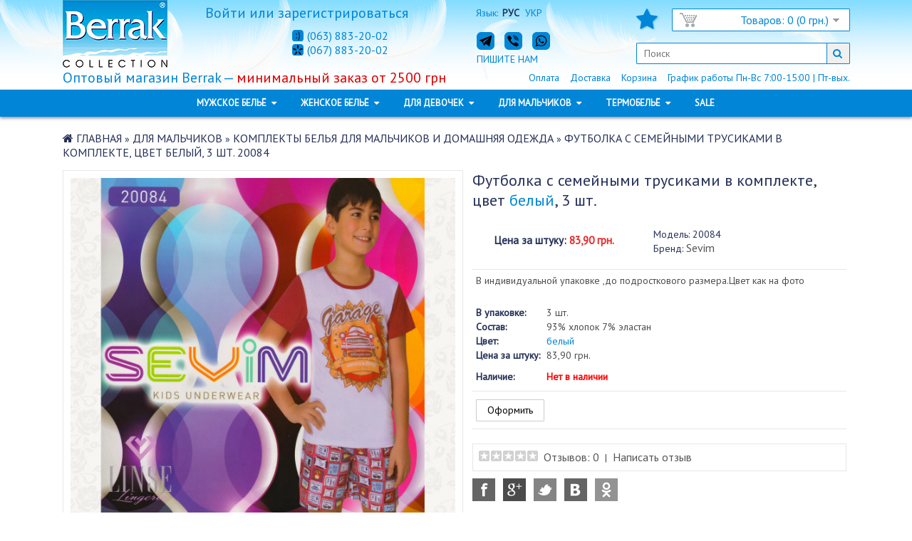

--- FILE ---
content_type: text/html; charset=utf-8
request_url: https://berrak.com.ua/futbolka-z-simejnimi-trusikami-u-komplekti-kolir-bilij-3-od.html
body_size: 11803
content:
<!DOCTYPE html>
<html dir="ltr" lang="ru-UA">
<head>
	<meta charset="UTF-8" />
	<title>Футболка с семейными трусиками в комплекте, цвет белый, 3 шт. 20084</title>
	<base href="https://berrak.com.ua/" />
			<meta property="og:title" content="Футболка с семейными трусиками в комплекте, цвет белый, 3 шт. 20084" />
	<meta property="og:type" content="website" />
	<meta property="og:url" content="https://berrak.com.ua/futbolka-z-simejnimi-trusikami-u-komplekti-kolir-bilij-3-od.html" />
		<meta property="og:image" content="https://berrak.com.ua/image/cache/data-products-e7-e74efb1d-9dd9-11e5-9726-9c2a704232a4-00089-600x600.jpeg" />
		<meta property="og:site_name" content="Berrak - нижнее бельё  оптом" />

	<meta name="viewport" content="width=device-width" />
	<meta name="MobileOptimized" content="320" />
	<meta name="HandheldFriendly" content="true" />

	

		<link href="https://berrak.com.ua/image/data/favicon.png" rel="icon" />
	
	<link href='https://fonts.googleapis.com/css?family=PT+Sans|PT+Serif|Marck+Script&subset=latin,cyrillic' rel='stylesheet' type='text/css'>

		<link href="https://berrak.com.ua/futbolka-z-simejnimi-trusikami-u-komplekti-kolir-bilij-3-od.html" rel="canonical" />
	
	<link rel="stylesheet" type="text/css" href="catalog/view/theme/default/stylesheet/stylesheet.css?ver=123" />
	<link rel="stylesheet" type="text/css" href="catalog/view/theme/default/stylesheet/font-awesome.min.css" />
	<link rel="stylesheet" type="text/css" href="catalog/view/theme/default/stylesheet/magnific-popup.css" />
	<link href="index.php?route=feed/latest_products_rss&currency=UAH" rel="alternate" type="application/rss+xml" />
		<link rel="stylesheet" type="text/css" href="catalog/view/javascript/jquery/colorbox/colorbox.css" media="screen" />
		<link rel="stylesheet" type="text/css" href="/catalog/view/theme/default/stylesheet/adaptives.css?v=1.00" media="screen" />
	
	<script type="text/javascript" src="catalog/view/javascript/jquery/jquery-1.11.3.min.js"></script>

	<script type="text/javascript" src="catalog/view/javascript/jquery/ui-1.11.4/jquery-ui.min.js"></script>
	<link rel="stylesheet" type="text/css" href="catalog/view/javascript/jquery/ui-1.11.4/jquery-ui.min.css" />

	<script type="text/javascript" src="catalog/view/javascript/common.js"></script>

		<script type="text/javascript" src="catalog/view/javascript/jquery/tabs.js"></script>
		<script type="text/javascript" src="catalog/view/javascript/jquery/colorbox/jquery.colorbox-min.js"></script>
		<script type="text/javascript" src="catalog/view/javascript/flexmenu.min.js"></script>
	
	<script type="text/javascript" src="catalog/view/javascript/jquery/jquery.magnific-popup.min.js"></script>
	<script type="text/javascript" src="catalog/view/javascript/jquery/jquery.elevateZoom-3.0.3.min.js"></script>
	<script type="text/javascript" src="catalog/view/javascript/jquery/jquery.bxslider.min.js"></script>

	<link rel="stylesheet" type="text/css" href="catalog/view/theme/default/stylesheet/callback.css" />
	<script src="catalog/view/javascript/jquery/colorbox/jquery.colorbox-min.js" type="text/javascript"></script>
	<link media="screen" href="catalog/view/javascript/jquery/colorbox/colorbox.css" type="text/css" rel="stylesheet" />
	<script src="catalog/view/javascript/jquery/jquery.maskedinput-1.3.min.js" type="text/javascript"></script>

	<!--[if IE 7]> 
	<link rel="stylesheet" type="text/css" href="catalog/view/theme/default/stylesheet/ie7.css" />
	<![endif]-->
	<!--[if lt IE 7]>
	<link rel="stylesheet" type="text/css" href="catalog/view/theme/default/stylesheet/ie6.css" />
	<script type="text/javascript" src="catalog/view/javascript/DD_belatedPNG_0.0.8a-min.js"></script>
	<script type="text/javascript">
	DD_belatedPNG.fix('#logo img');
	</script>
	<![endif]-->
		<script>
  (function(i,s,o,g,r,a,m){i['GoogleAnalyticsObject']=r;i[r]=i[r]||function(){
  (i[r].q=i[r].q||[]).push(arguments)},i[r].l=1*new Date();a=s.createElement(o),
  m=s.getElementsByTagName(o)[0];a.async=1;a.src=g;m.parentNode.insertBefore(a,m)
  })(window,document,'script','//www.google-analytics.com/analytics.js','ga');

  ga('create', 'UA-9456862-22', 'auto');
  ga('send', 'pageview');

</script>	<!--<script src="//code.jivosite.com/widget/huVpbZXD30" async></script>-->
</head>
<body>
<div id="header_bg"></div>
<div id="header" class="body_width">
    <div id="logo">
    <a href="https://berrak.com.ua/"><img src="https://berrak.com.ua/image/data/logo-b.jpg" title="Berrak - нижнее бельё  оптом" alt="Berrak - нижнее бельё  оптом" /></a>
    </div>
    <form action="https://berrak.com.ua/index.php?route=module/language" method="post" enctype="multipart/form-data">
  <div id="language">Язык:
    					<b title="Русский">Рус</b>
		    					<a title="Украинский" onclick="$('input[name=\'language_code\']').attr('value', 'ua'); $(this).parent().parent().submit();">Укр</a>
		        <input type="hidden" name="language_code" value="" />
    <input type="hidden" name="redirect" value="https://berrak.com.ua/futbolka-z-simejnimi-trusikami-u-komplekti-kolir-bilij-3-od.html" />
  </div>
</form>
    <div id="cart">
  <div class="heading">
    <a title="Корзина покупок"><span id="cart-total">Товаров: 0 (0 грн.)</span></a></div>
  <div class="content">
        <div class="empty">В корзине пусто!</div>
      </div>
</div>  <div id="search">
    <div class="button-search"><i class="fa fa-search"></i></div>
    <input type="text" name="search" placeholder="Поиск" value="" />
  </div>
  <div id="welcome">
        <a href="https://berrak.com.ua/login/">Войти</a> или <a href="https://berrak.com.ua/index.php?route=account/simpleregister">зарегистрироваться</a>      </div>
  
  <div id="HeaderPhones">
		<table cellspacing=0 cellpadding=0 border=0>
		<tr>
			<td><a href="tel:+380638832002"><img src="/image/life.svg" alt=''> (063) 883-20-02</a></td>
		</tr>
		<tr>
			<td><a href="tel:+380678832002"><img src="/image/kyivstar.svg"  alt=''> (067) 883-20-02</a></td>
		</tr>
		</table>
  </div>
	<div class="n_phone">
		<div class="n_phone_items"><a href="tg://resolve?domain=berrakcomua"><img src="/image/telegram.svg"  alt=''></a></div>
		<div class="n_phone_items"><a href="viber://chat?number=+380638832002"><img src="/image/viber.svg"  alt=''></a></div>
		<div class="n_phone_items"><a href="whatsapp://send?phone=+380638832002"><img src="/image/whatsapp.svg"  alt=''></a></div>
		<span>ПИШИТЕ НАМ</span>
	</div>
<script type="text/javascript">
	/*$('#HeaderPhones').bind('click', function(){
		void jQuery.colorbox({ cboxTitle: false, initialWidth:'330px', initialHeight:'310px', width:'330px', height:'310px', opacity:.7, closeButton:false, scrolling:false, href:'index.php?route=module/callback' });
	});*/
</script>
  
  <div id="HeaderWorks">
			<a href="https://berrak.com.ua/politika-bezopasnosti.html">График работы Пн-Вс 7:00-15:00 | Пт-вых.</a>
			<a href="https://berrak.com.ua/cart/">Корзина</a>
			<a href="https://berrak.com.ua/dostavka.html">Доставка</a>
			<a href="https://berrak.com.ua/oplata.html">Оплата</a>
			<a href="https://berrak.com.ua/about_us.html">О нас</a>
		
  </div>

  <div id="wishlist">
    <a href="https://berrak.com.ua/wishlist/" title="Закладки (0)" class="tr250"><i class="fa fa-star fa-2x"></i><span id="wishlist-total"></span></a>
  </div>

  	<div id="text">Оптовый магазин Berrak — <font color=dark red> минимальный заказ от 2500 грн</font></div>
    


</div>
<div id="menu">
<div class="body_max_width" id="myMenu">
  <ul>
          		  <li><a name="">Мужское бельё <i class="fa fa-caret-down"></i></a>
		  <div>
						  				<a href="https://berrak.com.ua/muzhskoe-belyo/"><i class="fa fa-caret-right"></i> Мужское бельё:</a>
			  			<ul>
			  			  									<li><a href="https://berrak.com.ua/muzhskoe-belyo/pizhama1/">Пижама</a></li>
							  									<li><a href="https://berrak.com.ua/muzhskoe-belyo/trusy/">Трусы и боксеры</a></li>
							  									<li><a href="https://berrak.com.ua/muzhskoe-belyo/majky/">Майки</a></li>
							  									<li><a href="https://berrak.com.ua/muzhskoe-belyo/futbolki/">Футболки</a></li>
							  			</ul>
					  </div>
		  </li>
                		  <li><a name="">Женское бельё <i class="fa fa-caret-down"></i></a>
		  <div>
						  				<a href="https://berrak.com.ua/zhenskoe-belyo/"><i class="fa fa-caret-right"></i> Женское бельё:</a>
			  			<ul>
			  			  									<li><a href="https://berrak.com.ua/zhenskoe-belyo/bodi/">Боди</a></li>
							  									<li><a href="https://berrak.com.ua/zhenskoe-belyo/domashnyaya-odezhda/">Домашняя одежда и пижама</a></li>
							  									<li><a href="https://berrak.com.ua/zhenskoe-belyo/komplekty-nizhnego-belya/">Комплекты нижнего белья</a></li>
							  									<li><a href="https://berrak.com.ua/zhenskoe-belyo/koreguyucha-bilizna/">Корректирующее бельё</a></li>
							  									<li><a href="https://berrak.com.ua/zhenskoe-belyo/losiny/">Лосины</a></li>
							  			</ul>
						  			<ul>
			  			  									<li><a href="https://berrak.com.ua/zhenskoe-belyo/majki/">Майки</a></li>
							  									<li><a href="https://berrak.com.ua/zhenskoe-belyo/nochnushki/">Ночнушки</a></li>
							  									<li><a href="https://berrak.com.ua/zhenskoe-belyo/penyuary/">Пеньюары</a></li>
							  									<li><a href="https://berrak.com.ua/zhenskoe-belyo/pizhama2/">Пижама</a></li>
							  									<li><a href="https://berrak.com.ua/zhenskoe-belyo/rozprodazh/">Распродажа</a></li>
							  			</ul>
						  			<ul>
			  			  									<li><a href="https://berrak.com.ua/zhenskoe-belyo/sarafany/">Сарафаны</a></li>
							  									<li><a href="https://berrak.com.ua/zhenskoe-belyo/topi/">Топы</a></li>
							  									<li><a href="https://berrak.com.ua/zhenskoe-belyo/trusiky/">Трусики</a></li>
							  									<li><a href="https://berrak.com.ua/zhenskoe-belyo/futbolky/">Футболки</a></li>
							  									<li><a href="https://berrak.com.ua/zhenskoe-belyo/halaty/">Халаты</a></li>
							  			</ul>
					  </div>
		  </li>
                		  <li><a name="">Для девочек <i class="fa fa-caret-down"></i></a>
		  <div>
						  				<a href="https://berrak.com.ua/dlya-devochek/"><i class="fa fa-caret-right"></i> Для девочек:</a>
			  			<ul>
			  			  									<li><a href="https://berrak.com.ua/dlya-devochek/komplekty-belya-dlya-devochek/">Комплекты белья для девочек и одежда для дома</a></li>
							  									<li><a href="https://berrak.com.ua/dlya-devochek/lifchiki-i-topiki/">Лифчики и топики</a></li>
							  									<li><a href="https://berrak.com.ua/dlya-devochek/losiny-legginsy/">Лосины леггинсы</a></li>
							  									<li><a href="https://berrak.com.ua/dlya-devochek/majki-futbolki/">Майки и футболки для девочек</a></li>
							  									<li><a href="https://berrak.com.ua/dlya-devochek/pizhama-dlya-devochek/">Пижамы и ночные рубашки для девочек</a></li>
							  									<li><a href="https://berrak.com.ua/dlya-devochek/trusiki/">Трусики и шортики  для девочек</a></li>
							  			</ul>
					  </div>
		  </li>
                		  <li><a name="">Для мальчиков <i class="fa fa-caret-down"></i></a>
		  <div>
						  				<a href="https://berrak.com.ua/dlya-malchikov/"><i class="fa fa-caret-right"></i> Для мальчиков:</a>
			  			<ul>
			  			  									<li><a href="https://berrak.com.ua/dlya-malchikov/komplekty-baby/">Комплекты белья для мальчиков и домашняя одежда</a></li>
							  									<li><a href="https://berrak.com.ua/dlya-malchikov/majki-futbolki-baby/">Майки и футболки для мальчиков</a></li>
							  									<li><a href="https://berrak.com.ua/dlya-malchikov/pizhama-dlya-malchikov/">Пижама для мальчиков</a></li>
							  									<li><a href="https://berrak.com.ua/dlya-malchikov/sportivnye-shtany/">Спортивные штаны</a></li>
							  									<li><a href="https://berrak.com.ua/dlya-malchikov/trusi/">Трусы и боксеры для мальчиков</a></li>
							  			</ul>
					  </div>
		  </li>
                		  <li><a name="">Термобельё <i class="fa fa-caret-down"></i></a>
		  <div>
						  				<a href="https://berrak.com.ua/termobelyo/"><i class="fa fa-caret-right"></i> Термобельё:</a>
			  			<ul>
			  			  									<li><a href="https://berrak.com.ua/termobelyo/detskoe/">Термобельё детское</a></li>
							  									<li><a href="https://berrak.com.ua/termobelyo/zhenskoe/">Термобельё женское</a></li>
							  									<li><a href="https://berrak.com.ua/termobelyo/muzhskoe/">Термобельё мужское</a></li>
							  			</ul>
					  </div>
		  </li>
          	<li><a href="https://berrak.com.ua/specials/">Sale</a></li>
  </ul>
</div>
<div class="body_max_width" id="smallMenu">
  <ul>
    		<li ><a href="https://berrak.com.ua/muzhskoe-belyo/">Мужское бельё</a></li>
    		<li ><a href="https://berrak.com.ua/zhenskoe-belyo/">Женское бельё</a></li>
    		<li ><a href="https://berrak.com.ua/dlya-devochek/">Для девочек</a></li>
    		<li ><a href="https://berrak.com.ua/dlya-malchikov/">Для мальчиков</a></li>
    		<li ><a href="https://berrak.com.ua/termobelyo/">Термобельё</a></li>
    	<li><a href="https://berrak.com.ua/specials/">Sale</a></li>
  </ul>
</div>

</div>
<script type="text/javascript"><!--
	$(window).load(function()	{	SmallflexMenu ()	});
	$(window).resize(function()	{	SmallflexMenu ()	});

	function SmallflexMenu (){
		if($(window).width() < 480){
			$('#smallMenu > ul').flexMenu({
									'linkText'		: '<i class="fa fa-bars"> МЕНЮ</i>',
									'linkTextAll'	: '<i class="fa fa-bars"> МЕНЮ</i>',
									'showOnHover' 	: false,
									'popupAbsolute' : false,
									'cutoff' 		: 1
									});
		}
	}
	SmallflexMenu ();

	var selector = '#myMenu >ul > li';
	$(selector).each(function(){
		$(this).hover(function() {
			if( !$(this).hasClass('selected') ) {
				$(selector + ' .fa-caret-down').removeClass('fa-flip-vertical');
				$(selector).removeClass('selected');
			}
		});
		$(this).click(function(e) {
			$(selector + ' .fa-caret-down').removeClass('fa-flip-vertical');
			if( $(this).hasClass('selected') ){
				$(this).removeClass('selected');
			} else {
				$(selector).removeClass('selected');
				$(this).addClass('selected');
				jQuery(this).find(".fa-caret-down").addClass('fa-flip-vertical');
			}
		});
	});
	$(document).click(function(event) { 
		if(!$(event.target).closest('#myMenu').length) {
			$(selector).removeClass('selected');
			$(selector + ' .fa-caret-down').removeClass('fa-flip-vertical');
		}
	});
--></script>


<div id="notification" class="body_width"></div>
<div id="container" class="body_width">
 
<div id="content">  <div class="breadcrumb">
        <a href="https://berrak.com.ua/">Главная</a>
         &raquo; <a href="https://berrak.com.ua/dlya-malchikov/">Для мальчиков</a>
         &raquo; <a href="https://berrak.com.ua/dlya-malchikov/komplekty-baby/">Комплекты белья для мальчиков и домашняя одежда</a>
         &raquo; <a href="https://berrak.com.ua/futbolka-z-simejnimi-trusikami-u-komplekti-kolir-bilij-3-od.html">Футболка с семейными трусиками в комплекте, цвет белый, 3 шт. 20084</a>
      </div>
  <div class="product-info">
        <div class="left">
	
      	  
            <div class="image popup-gallery nosmall"><a href="https://berrak.com.ua/image/cache/data-products-e7-e74efb1d-9dd9-11e5-9726-9c2a704232a4-00089-1200x1200.jpeg" title="Футболка с семейными трусиками в комплекте, цвет белый, 3 шт." data-image="https://berrak.com.ua/image/cache/data-products-e7-e74efb1d-9dd9-11e5-9726-9c2a704232a4-00089-1200x1200.jpeg" data-zoom-image="https://berrak.com.ua/image/cache/data-products-e7-e74efb1d-9dd9-11e5-9726-9c2a704232a4-00089-1200x1200.jpeg" ><img src="https://berrak.com.ua/image/cache/data-products-e7-e74efb1d-9dd9-11e5-9726-9c2a704232a4-00089-1200x1200.jpeg" title="Футболка с семейными трусиками в комплекте, цвет белый, 3 шт." alt="Футболка с семейными трусиками в комплекте, цвет белый, 3 шт." id="image" /></a></div>
      	  
    </div>
        <div class="right">
	
	<h1>
		Футболка с семейными трусиками в комплекте, цвет <span style="color:#0185d6">белый</span>, 3 шт.	</h1>

    <table class="desc">
	  <tr>
		<td>
		  <div class="price">		  
																																													<div class="price-one">
							<span>Цена за штуку</span>: <font color=#EA2729>83,90 грн.</font>
						</div>
															
					  </div>
		</td>
	  </tr>
	  <tr>
		<td>
		  <span>Модель:</span> 20084<br />
		  			<span>Бренд:</span> <a href="https://berrak.com.ua/sevim.html">Sevim</a><br />
		  		</td>
	  </tr>
	</table>
	
      <div class="description">
		<div class="descr description-height" data-height="100">
			<div itemprop="description">В индивидуальной упаковке ,до подросткового размера.Цвет как на фото</div>			<a class="nohide"><i class="fa fa-chevron-down"></i></a>
		</div>
		<div class="descr" itemprop="propertiesList" itemscope itemtype="http://schema.org/ItemList">
											<div itemprop="itemListElement" itemscope itemtype="http://schema.org/NameValueStructure">
					<span itemprop="name">В упаковке:</span> <font itemprop="value" >3 шт.</font><br />
				</div>
								<div itemprop="itemListElement" itemscope itemtype="http://schema.org/NameValueStructure">
					<span itemprop="name">Состав:</span> <font itemprop="value" >93% хлопок 7% эластан</font><br />
				</div>
								<div itemprop="itemListElement" itemscope itemtype="http://schema.org/NameValueStructure">
					<span itemprop="name">Цвет:</span> <font itemprop="value" style="color:#0185d6">белый</font><br />
				</div>
								<div itemprop="itemListElement" itemscope itemtype="http://schema.org/NameValueStructure">
					<span itemprop="name">Цена за штуку:</span> <font itemprop="value" >83,90 грн.</font><br />
				</div>
									</div>
		<div class="descr">
		  		  		  		  		</div>

				  <span>Наличие:</span> <b style="color: red;">Нет в наличии</b>
			  </div>
      <div class="cart">
	  
              <div>
		  		  			<a href="https://berrak.com.ua/index.php?route=checkout/simplecheckout" class="button hidden_inline2" style="margin-top: 1px;" >Оформить</a>
		          </div>
              </div>
            <div class="review">
        <div><img src="catalog/view/theme/default/image/stars-0.png" alt="Отзывов: 0" />&nbsp;&nbsp;<a onclick="$('a[href=\'#tab-review\']').trigger('click');">Отзывов: 0</a>&nbsp;&nbsp;|&nbsp;&nbsp;<a onclick="$('a[href=\'#tab-review\']').trigger('click');">Написать отзыв</a></div>
      </div>
      	  <div class="share social">
		<!-- AddThis Button BEGIN -->
		<div class="share42init"></div>
		<script type="text/javascript" src="/catalog/view/share42/share42.js"></script>
		<!-- AddThis Button END --> 
	  </div>
	  <span class="links">
		<span class="links"><a onclick="addToWishList('9908');" class="button" style="margin: 10px 0;" >в закладки</a>
	  </span>
    </div>
  </div>

  	<div style="clear: both; height: 5px;"></div>
	<div class="hiden_block1">

	<style scoped>
		table.sizes {
			padding: 0; margin: 0 0 10px 0;
			border-spacing: 1px;
			background: #c59c65;
		}
		table.sizes tr td {
			padding: 5px;
			background: #FFF;
			color: #412620;
			text-align: center;
		}
		table.sizes tr td:first-child {
			font-weight: bold;
			width: 10%;
		}
	</style>

	
					  <div class="box">
			<div class="box-heading center-heading"><div class="hline"></div><span>Размерная сетка Sevim<span></div>
			<div class="box-content">
				<table width=100% class="sizes">
					<tr><td>Размер</td>
						<td>1</td><td>2</td><td>3</td><td>4</td><td>5</td><td>6</td>
					</tr>
					<tr><td>Рост</td>
						<td>92</td><td>104</td><td>116</td><td>128</td><td>140</td><td>152</td>
					</tr>
				</table>
			</div>
		  </div>
			
	
	
	
</div>  
  <div id="tabs" class="htabs">
        <a href="#tab-review">Отзывы (0)</a>
      </div>
  
    <div id="tab-review" class="tab-content">
    <div id="review"></div>
    <h2 id="review-title">Написать отзыв</h2>
    <b>Ваше Имя:</b><br />
    <input type="text" name="name" value="" />
    <br />
    <br />
    <b>Ваш отзыв:</b>
    <textarea name="text" cols="40" rows="8" style="width: 98%;"></textarea>
    <span style="font-size: 11px;"><span style="color: #FF0000;">Внимание:</span> HTML не поддерживается! Используйте обычный текст.</span><br />
    <br />
    <b>Оценка:</b> <span>Плохо</span>&nbsp;
    <input type="radio" name="rating" value="1" />
    &nbsp;
    <input type="radio" name="rating" value="2" />
    &nbsp;
    <input type="radio" name="rating" value="3" />
    &nbsp;
    <input type="radio" name="rating" value="4" />
    &nbsp;
    <input type="radio" name="rating" value="5" />
    &nbsp;<span>Хорошо</span><br />
    <br />
    <b>Введите код, указанный на картинке:</b><br />
	<div style="vertical-align:top;">
    <img src="index.php?route=product/product/captcha" alt="" id="captcha" align=left /> &nbsp; <input type="text" name="captcha" value="" />
	</div>
    <br />
    <br />
    <div class="buttons">
      <div class="right"><a id="button-review" class="button">Продолжить</a></div>
    </div>
  </div>
  

  <div style="clear: both; height: 5px;"></div>
  
    
  
    </div>

<script type="text/javascript"><!--
$('#button-cart').bind('click', function() {
	$.ajax({
		url: 'index.php?route=checkout/cart/add',
		type: 'post',
		data: $('.product-info input[type=\'text\'], .product-info input[type=\'hidden\'], .product-info input[type=\'radio\']:checked, .product-info input[type=\'checkbox\']:checked, .product-info select, .product-info textarea'),
		dataType: 'json',
		success: function(json) {
			$('.success, .warning, .attention, information, .error').remove();
			
			if (json['error']) {
				if (json['error']['option']) {
					for (i in json['error']['option']) {
						$('#option-' + i).after('<span class="error">' + json['error']['option'][i] + '</span>');
					}
				}
			} 
			
			if (json['success']) {
				$('#notification').html('<div class="success" style="display: none;">' + json['success'] + '<img src="catalog/view/theme/default/image/close.png" alt="" class="close" /></div>');
					
				$('.success').fadeIn('slow');
					
				$('#cart-total').html(json['total']);
				
				setTimeout( function(){ 
					$('#notification > .success').fadeOut('slow');
					setTimeout( function(){ 
						$('#notification').html('');
					}, 500);
				}, 5000);
				
//				$('html, body').animate({ scrollTop: 0 }, 'slow'); 

				if(document.getElementById('cartmod') != null) {
					$('#cartmod').load('index.php?route=module/cartmod #cartmod > *');
				}

			}	
		}
	});
});
//--></script>
<script type="text/javascript" src="catalog/view/javascript/jquery/ajaxupload.js"></script>
<script type="text/javascript"><!--
$(document).on('click', '#review .pagination a', function() {
	$('#review').fadeOut('slow');
	$('#review').load(this.href);
	$('#review').fadeIn('slow');
	return false;
});			

$('#review').load('index.php?route=product/product/review&product_id=9908');

$('#button-review').bind('click', function() {
	$.ajax({
		url: 'index.php?route=product/product/write&product_id=9908',
		type: 'post',
		dataType: 'json',
		data: 'name=' + encodeURIComponent($('input[name=\'name\']').val()) + '&text=' + encodeURIComponent($('textarea[name=\'text\']').val()) + '&rating=' + encodeURIComponent($('input[name=\'rating\']:checked').val() ? $('input[name=\'rating\']:checked').val() : '') + '&captcha=' + encodeURIComponent($('input[name=\'captcha\']').val()),
		beforeSend: function() {
			$('.success, .warning').remove();
			$('#button-review').attr('disabled', true);
			$('#review-title').after('<div class="attention"><img src="catalog/view/theme/default/image/loading.gif" alt="" /> Пожалуйста, подождите!</div>');
		},
		complete: function() {
			$('#button-review').attr('disabled', false);
			$('.attention').remove();
		},
		success: function(data) {
			if (data['error']) {
				$('#review-title').after('<div class="warning">' + data['error'] + '</div>');
			}
			
			if (data['success']) {
				$('#review-title').after('<div class="success">' + data['success'] + '</div>');
								
				$('input[name=\'name\']').val('');
				$('textarea[name=\'text\']').val('');
				$('input[name=\'rating\']:checked').attr('checked', '');
				$('input[name=\'captcha\']').val('');
			}
		}
	});
});
//--></script> 
<script type="text/javascript"><!--
$('#tabs a').tabs();
//--></script> 

<script type="text/javascript" src="catalog/view/javascript/jquery/ui/jquery-ui-timepicker-addon.js"></script> 
<script type="text/javascript"><!--
$(document).ready(function() {
	if ($.browser.msie && $.browser.version == 6) {
		$('.date, .datetime, .time').bgIframe();
	}

	$('.date').datepicker({dateFormat: 'yy-mm-dd'});
	$('.datetime').datetimepicker({
		dateFormat: 'yy-mm-dd',
		timeFormat: 'h:m'
	});
	$('.time').timepicker({timeFormat: 'h:m'});
});
//--></script> 

<script type="text/javascript"><!--

	function ImageZoom () {
		$.removeData($('#image'), 'elevateZoom');
		$('.zoomContainer').remove();
		if( $(window).width() >= 480 ){
			$('#image').elevateZoom({
					zoomType: "inner", 
					cursor: "crosshair"			
			});
		}else{
			$('#zoomed img').removeData('elevateZoom');
			$('.zoomWrapper img.zoomed').unwrap();
			$('.zoomContainer').remove();		
		}
	}

	$(window).load(		function(){	ImageZoom (); });
	$(window).resize(	function(){	ImageZoom (); });
	
		
	$(document).ready(function(){
		$('.popup-gallery').magnificPopup({
			delegate: 'a',
			type: 'image',
			tLoading: 'Loading image #%curr%...',
			mainClass: 'mfp-img-mobile',
			gallery: {
				enabled: true,
				navigateByImgClick: true,
				preload: [0,1] // Will preload 0 - before current, and 1 after the current image
			},
			image: {
				tError: '<a href="%url%">The image #%curr%</a> could not be loaded.',
				titleSrc: function(item) {
					return item.el.attr('title');
				}
			}
		});
		
		$('.image-additional a').click(function() {
			var smallImage = $(this).attr('data-image');
			var largeImage = $(this).attr('data-zoom-image');
			var ez =   $('#image').data('elevateZoom');
			$('#ex1').attr('href', largeImage);
			ez.swaptheimage(smallImage, largeImage);
			return false;
		});

		ImageZoom ();

	});

//--></script> 

</div>
<div id="manuf">
		<div class="hr"></div>

	<div class="body_max_width manufacturer" id="BoxFoot" >
	  <style scoped>
		#carousel-manufactureres {
			position: relative;
		}
		#carousel-manufactureres > div {
			display: inline-block;
			width: 130px;
			height: 80px;
			
			-webkit-filter: grayscale(100%);
			-moz-filter: grayscale(100%);
			-ms-filter: grayscale(100%);
			-o-filter: grayscale(100%);
			filter: grayscale(100%);
			filter: gray; 
			filter: url("data:image/svg+xml;utf8,<svg xmlns=\'http://www.w3.org/2000/svg\'><filter id=\'grayscale\'><feColorMatrix type=\'matrix\' values=\'0.3333 0.3333 0.3333 0 0 0.3333 0.3333 0.3333 0 0 0.3333 0.3333 0.3333 0 0 0 0 0 1 0\'/></filter></svg>#grayscale");
			opacity: 0.5; /* Полупрозрачный фон */
			filter: alpha(Opacity=50); /* Прозрачность в IE */
		}
		
		#carousel-manufactureres > div:hover {
			opacity: 1; /* Полупрозрачный фон */
			filter: alpha(Opacity=100); /* Прозрачность в IE */
			filter: none;
			-webkit-filter:none;
			-moz-filter:none;
			-ms-filter:none;
			-o-filter:none;
		}
		
		.manufacturer .bx-controls-direction .bx-prev, 
		.manufacturer .bx-controls-direction .bx-next {
			position: absolute;
			z-index: 100;
			top: 25px !important;
			cursor: pointer;
			display: block;
			width: 20px;
			height: 40px;
			border: 1px solid rgba(250,250,250,.5);
			-webkit-border-radius: 	5px;
			-moz-border-radius: 	5px;
			-khtml-border-radius: 	5px;
			border-radius: 			5px;
			opacity: 0; /* Полупрозрачный фон */
			filter: alpha(Opacity=0); /* Прозрачность в IE */
			display: none;
		}
		.manufacturer .bx-controls-direction .bx-next {
			background: url('/catalog/view/theme/default/image/bnext.png') 60% 50% no-repeat, rgba(250,250,250,.5);
			top: 0px;
			right: -20px;
			text-align: right;
		}
		.manufacturer .bx-controls-direction .bx-prev {
			top: 0px;
			left: -20px;
			background: url('/catalog/view/theme/default/image/bback.png') 40% 50% no-repeat, rgba(250,250,250,.5);
		}
		.manufacturer:hover .bx-controls-direction .bx-prev, 
		.manufacturer:hover .bx-controls-direction .bx-next {
			opacity: 1; /* Полупрозрачный фон */
			filter: alpha(Opacity=100); /* Прозрачность в IE */
			box-shadow: 0px 0px 4px #999;
		}
		.manufacturer .bx-controls-direction .bx-prev:hover, 
		.manufacturer .bx-controls-direction .bx-next:hover {
			border: 1px solid rgba(250,250,250,1);
			box-shadow: 0px 0px 3px #444;
		}

		.manufacturer .bx-controls-direction .bx-next:hover {
			background: url('/catalog/view/theme/default/image/bnext.png') 60% 50% no-repeat, rgba(250,250,250,1);
		}
		.manufacturer .bx-controls-direction .bx-prev:hover {
			background: url('/catalog/view/theme/default/image/bback.png') 40% 50% no-repeat, rgba(250,250,250,1);
		}
		
		.manufacturer:hover .bx-controls-direction .bx-next {	right: 	0px; display: block;	}
		.manufacturer:hover .bx-controls-direction .bx-prev {	left: 	0px; display: block;	}
		
		.manufacturer .bx-controls-direction .bx-prev:hover, 
		.manufacturer .bx-controls-direction .bx-next:hover,
		.manufacturer:hover .bx-controls-direction .bx-prev, 
		.manufacturer:hover .bx-controls-direction .bx-next,
		.manufacturer .bx-controls-direction .bx-prev, 
		.manufacturer .bx-controls-direction .bx-next		{
			-webkit-transition: 	all 250ms ease-out;
			transition: 			all 250ms ease-out;
			-ms-transition: 		border 250ms ease-in-out;
			-moz-transition: 		border 250ms ease-in-out;
			-o-transition: 			border 250ms ease-in-out;	
		}
		
	  </style>
	  <div id="carousel-manufactureres">
									<div>
					<a href="https://berrak.com.ua/berrak.html">
					<table><tr><td class="noimage">BERRAK</td></tr></table>
					</a>
				</div>
												<div>
					<a href="https://berrak.com.ua/sevim.html">
					<table><tr><td class="noimage">Sevim</td></tr></table>
					</a>
				</div>
												<div>
					<a href="https://berrak.com.ua/biyo-kids.html">
					<table><tr><td class="noimage">BIYO KIDS</td></tr></table>
					</a>
				</div>
												<div>
					<a href="https://berrak.com.ua/iki-yildiz.html">
					<table><tr><td class="noimage">Iki yildiz</td></tr></table>
					</a>
				</div>
												<div>
					<a href="https://berrak.com.ua/berland-pijama.html">
					<table><tr><td class="noimage">BERLAND </td></tr></table>
					</a>
				</div>
												<div>
					<a href="https://berrak.com.ua/end-star.html">
					<table><tr><td class="noimage">END STAR</td></tr></table>
					</a>
				</div>
												<div>
					<a href="https://berrak.com.ua/ecem-yildiz.html">
					<table><tr><td class="noimage">ECEM YILDIZ</td></tr></table>
					</a>
				</div>
												<div>
					<a href="https://berrak.com.ua/altunkoza.html">
					<table><tr><td class="noimage">Altunkoza</td></tr></table>
					</a>
				</div>
												<div>
					<a href="https://berrak.com.ua/mi-1.html">
					<table><tr><td class="noimage">M&I</td></tr></table>
					</a>
				</div>
												<div>
					<a href="https://berrak.com.ua/sbt-kids.html">
					<table><tr><td class="noimage">SBT KIDS</td></tr></table>
					</a>
				</div>
												<div>
					<a href="https://berrak.com.ua/toybox.html">
					<table><tr><td class="noimage">TOYBOX</td></tr></table>
					</a>
				</div>
												<div>
					<a href="https://berrak.com.ua/linse-kids.html">
					<table><tr><td class="noimage">LINSE KIDS</td></tr></table>
					</a>
				</div>
												<div>
					<a href="https://berrak.com.ua/luxdrm.html">
					<table><tr><td class="noimage">LuxDRM</td></tr></table>
					</a>
				</div>
												<div>
					<a href="https://berrak.com.ua/moda-iklim.html">
					<table><tr><td class="noimage">Moda iklim</td></tr></table>
					</a>
				</div>
												<div>
					<a href="https://berrak.com.ua/wowkids.html">
					<table><tr><td class="noimage">WOWKIDS</td></tr></table>
					</a>
				</div>
												<div>
					<a href="https://berrak.com.ua/bimbi-kids.html">
					<table><tr><td class="noimage">BIMBI KIDS</td></tr></table>
					</a>
				</div>
												<div>
					<a href="https://berrak.com.ua/arma-yildiz.html">
					<table><tr><td class="noimage">ARMA  YILDIZ</td></tr></table>
					</a>
				</div>
												<div>
					<a href="https://berrak.com.ua/milspec.html">
					<table><tr><td class="noimage">MILSPEC</td></tr></table>
					</a>
				</div>
												<div>
					<a href="https://berrak.com.ua/onurel.html">
					<table><tr><td class="noimage">ONUREL</td></tr></table>
					</a>
				</div>
												<div>
					<a href="https://berrak.com.ua/baykar.html">
					<table><tr><td class="noimage">BAYKAR </td></tr></table>
					</a>
				</div>
												<div>
					<a href="https://berrak.com.ua/donella.html">
					<table><tr><td class="noimage">Donella</td></tr></table>
					</a>
				</div>
												<div>
					<a href="https://berrak.com.ua/mi.html">
					<table><tr><td class="noimage">M&amp;I</td></tr></table>
					</a>
				</div>
						  </div>
<script><!--

	var _delay = 10000;
	var Slider_manufacturer;
	
	function start_carousel_manufacturer() {
		var _slideArray		= {};
		var _slideDelay		= _delay;
		var _slideCount		= 22;
		var _slideWbody 	= parseInt($('#BoxFoot').innerWidth(), 10);
		var _slideWidth 	= parseInt($('#carousel-manufactureres > div').css('width'), 10);
		var	_slideControls	= true;
		var view = parseInt( _slideWbody / _slideWidth );
		var marg = _slideWbody - (_slideWidth * view );
		_slideMargin = parseInt(marg/(view-1)) -1;

		if( ((_slideWidth + _slideMargin) * _slideCount - _slideMargin) <= _slideWbody ) {
			_slideDelay = _delay * 1000;
			_slideControls = false;
		}
		
		if ( (_slideWidth * 2 + _slideMargin) < _slideWbody ) {
			_slideArray = {	slideWidth: _slideWidth,
							slideMargin: _slideMargin,
							minSlides: 1,
							maxSlides: 10,
							moveSlides: 1,
							nextText: '',
							prevText: '',
							pager: false,
							controls: _slideControls, 
							auto: true,
							autoDelay: _slideDelay,
							pause: _slideDelay };
		} else {
			_slideArray = {	nextText: '',
							prevText: '',
							pager: false,
							controls: _slideControls, 
							auto: true,
							autoDelay: _slideDelay,
							pause: _slideDelay };
			Slider_manufacturer = $('#carousel-manufactureres').bxSlider();
		}
		
		if( Slider_manufacturer ){
			Slider_manufacturer.reloadSlider( _slideArray );
		} else {
			Slider_manufacturer = $('#carousel-manufactureres').bxSlider( _slideArray );
		}

	}
	
	start_carousel_manufacturer();

	$(window).resize(	function(){	
		setTimeout( start_carousel_manufacturer(), 2000 );
	});

	$("#carousel-manufactureres").hover(
		function () { Slider_manufacturer.stopAuto();	}, 
		function () { Slider_manufacturer.startAuto();	}
    );
	
//--></script>

	</div>
	</div>
<div id="footer">
	<div class="hr"></div>
	
		<div class="prefooter body_max_width">
		  		  <div class="column">
			<h3>Информация</h3>
			<ul>
			  														<li><a href="https://berrak.com.ua/usloviya-soglasheniya.html">Для розничных покупателей </a></li>
							  														<li><a href="https://berrak.com.ua/about_us.html">О нас</a></li>
							  														<li><a href="https://berrak.com.ua/dostavka.html">Доставка</a></li>
							  														<li><a href="https://berrak.com.ua/oplata.html">Оплата</a></li>
							  														<li><a href="https://berrak.com.ua/razmernaya-setka.html">Размерная сетка Berrak</a></li>
							  							  							  			  <li><a href="https://www.facebook.com/berrakukraina/" target=_blank><img src="/image/data/facebook-icons.png" width="16" height="16" align="top"> Мы в FaceBook</a></li>
			</ul>
		  </div>
		  		  <div class="column">
			<h3>Покупателям</h3>
			<ul>
			  <li><a href="https://berrak.com.ua/contact-us/">Связаться с нами</a></li>
						  							  							  							  							  							  									<li><a href="https://berrak.com.ua/vozvrat-tovara.html">Возврат товара</a></li>
							  									<li><a href="https://berrak.com.ua/politika-bezopasnosti.html">График работы Пн-Вс 7:00-15:00 | Пт-вых.</a></li>
							  						</ul>
		  </div>
		  <div class="column">
			<h3>Будьте в курсе</h3>
			<div class="subscribe-form">
	<style scoped>
		.newsletter-form input[type='text'] {
			padding: 1px 3px;
			margin: 0px;
			border-right: none;
			border-color: #909090;
		}
		.newsletter-form input[type='button'], .newsletter-form input.button {
			border-color: #909090;
			margin: 0px;
		}
		.newsletter-form:hover input[type='text'], .newsletter-form input[type='text']:hover, .newsletter-form input[type='text']:focus, 
		.newsletter-form:hover input[type='button'], .newsletter-form input[type='button']:hover, .newsletter-form input[type='button']:focus {
			background: #F0F0F0;
			border-color: #909090;
		}
		.subscribe-form, .subscribe-form > span, .add_subscribe0 {
			font-family: "PT Sans", Helvetica, Arial, sans-serif;
			font-size: 10px;
		}
		.text_scr {
			font-size: 14px;
			margin-left: 10px;
			display:none;
		}
		.slideshow + script + .subscribe-form .text_scr {
			display:inline-block;
		}
	</style>
	<div class="newsletter-form subscribe0" style="white-space: nowrap;">
		<input class="placeholder" type="text" name="subscribe_email0" value="" data-placeholder="введите ваш e-mail" placeholder="введите ваш e-mail" />
		<input type="button" value="OK" onclick="addSubscribe(0);" class="button" />
		<span class="text_scr">Подписывайтесь на нас</span>
	</div>
</div>

<script type="text/javascript"><!--
function addSubscribe(module) {
		var email = $('input[name="subscribe_email'+module+'"]').val();

		$.ajax({
			url: 'index.php?route=module/subscribe/addSubscribe',
			type: 'post',
			dataType: 'json',
			data: 'email='+email+'&module='+module,
			success: function (data) {
				$('.add_subscribe'+module+', .error'+module).remove();

				if (data['error']) {
					$('.subscribe'+module).after('<span class="error add_subscribe'+module+'">'+data['error']+'</span>');
				}

				if (data['success']) {
					$('.subscribe'+module).after('<span class="add_subscribe'+module+'">'+data['success']+'</span>');
					$('input[name="subscribe_email'+module+'"]').val('');
				}
			}
		});
	}
--></script>		  </div>
		  <div class="column" align=right>
			<a href="/optovyj-internet-magazin-nizhnego-belja.pdf"><img src="https://berrak.com.ua/image/data/logo-b.jpg" alt="" title="Оптовый интернет магазин нижнего белья"/></a>
		  </div>
		</div>


	<!-- Add w34u -->
	<div id="w34u" class="">
<style>
#w34u {
	clear: both;
	display: block;
	padding:0;
	margin:0;
	text-align: center;
}
#w34u > a {
	display: inline-block;
	padding:3px 10px; margin:0;
	text-decoration: none;
	font-size: 14px;
	font-weight: none;
	color: #af0b18;
	-webkit-transition: 	all 150ms ease-out;
	transition: 			all 150ms ease-out;
	-ms-transition: 		border 150ms ease-in-out;
	-moz-transition: 		border 150ms ease-in-out;
	-o-transition: 			border 150ms ease-in-out;
}
#w34u > a.hov {
	color: #707070;
	opacity: .5;
    filter: alpha(Opacity=50);
	filter: gray; 
	filter: url("data:image/svg+xml;utf8,<svg xmlns=\'http://www.w3.org/2000/svg\'><filter id=\'grayscale\'><feColorMatrix type=\'matrix\' values=\'0.3333 0.3333 0.3333 0 0 0.3333 0.3333 0.3333 0 0 0.3333 0.3333 0.3333 0 0 0 0 0 1 0\'/></filter></svg>#grayscale");
	-webkit-filter: grayscale(100%);
	-moz-filter: grayscale(100%);
	-ms-filter: grayscale(100%);
	-o-filter: grayscale(100%);
	filter: grayscale(100%);
}
#w34u > a:hover {
	opacity: 1;
    filter: alpha(Opacity=100);
	color: #af0b18;
	filter: url("data:image/svg+xml;utf8,<svg xmlns=\'http://www.w3.org/2000/svg\'><filter id=\'grayscale\'><feColorMatrix type=\'matrix\' values=\'1 0 0 0 0, 0 1 0 0 0, 0 0 1 0 0, 0 0 0 1 0\'/></filter></svg>#grayscale");
    -webkit-filter: grayscale(0%);	
	-moz-filter: grayscale(0%);
	-ms-filter: grayscale(0%);
	-o-filter: grayscale(0%);
	-webkit-transition: 	all 150ms ease-out;
	transition: 			all 150ms ease-out;
	-ms-transition: 		border 150ms ease-in-out;
	-moz-transition: 		border 150ms ease-in-out;
	-o-transition: 			border 150ms ease-in-out;
}
#w34u > a > img {
	height: 20px;
}
#w34u > a.hov > img {
	height: 10px !important;
}
</style>
		<a href="http://w34u.net" title="Студия программирования w34u: создание магазинов, 1с, продвижение сайтов">студия программирования <img src="/image/w34u.png" alt='Студия w34u - Seo оптимизация, программирование, 1С, поддержка сайтов'></a>
		<script type="text/javascript"><!--
			var w34unet = function () {
				$('#w34u > a').addClass('hov');
				$('body *').unbind('mouseenter mouseleave', w34unet);
				$(window).off("scroll", w34unet );
			}
			$("body *").hover( w34unet, w34unet );
			$(window).scroll(w34unet);
		//--></script> 
	</div>
	<!-- End w34u -->
		
		
	<div id="powered">
	  <a href="https://berrak.com.ua/sitemap/">Карта сайта</a> | Berrak - нижнее бельё  оптом &copy; 2026 
	  	</div>
	
</div>

<script type="text/javascript"><!--

	$(window).load(function(){
		$("body > *").hover( DescriptionHeight, DescriptionHeight );
		$(window).scroll(DescriptionHeight);
	});
	var DescriptionHeight = function () {
		$('.description-height').each(function(index, domElement){
			if($(this).height() > ( parseInt($(this).attr('data-height')) + 50 ) ){
				$(this).find('a.nohide').css('display', 'block').toggleClass('lg');
				$(this).attr('data-start-height', $(this).outerHeight() );
				$(this).css( {'padding-bottom':'25px', 'overflow-y':'hidden', 'max-height':$(this).outerHeight()} );
				$(this).animate({"max-height" : $(this).attr('data-height') + "px" }, 100);
				
				$(this).find('a.nohide').on('click', function(){
					var _th = $(this).parent();
					if( _th.attr('data-start-height' ) > 0 ) {
						_th.animate({"max-height" : _th.attr('data-start-height') + "px" }, 450);
						_th.attr('data-start-height', '0');
					} else {
						_th.attr('data-start-height', _th.outerHeight() );
						_th.animate({"max-height" : _th.attr('data-height') + "px" }, 450);
					}
					$(this).toggleClass('lg');
					$(this).find('> i.fa').toggleClass("fa-flip-vertical");
				});
			}
		});
		$('body > *').unbind('mouseenter mouseleave', DescriptionHeight);
		$(window).off("scroll", DescriptionHeight );
	}


$(document).ready(function(){
	$('.custom-select select').focusin( function() {
		$(this).parent().css('color', '#242424')
	});
	$('.custom-select select').focusout( function() {
		$(this).parent().css('color', '')
	});
});
function isimageover(selector,image) {
	$(selector).attr("src", image);
}
//--></script> 
 
 

							<script>
								var searchval = $('#search input[name=search]').val();
								$('#search .button-search .fa-search').after("<span class=load><span>");
								$(function(){
									var i = (!!$("#livesearch").length ? $("#livesearch") : $("<ul id='livesearch'></ul>") ), s = $("#header [name=search]");
									function repositionLivesearch() { i.css({ top: (s.offset().top+s.outerHeight()), left:s.offset().left, width:s.outerWidth() }); }
									$(window).resize(function(){ repositionLivesearch(); });
									s.keyup(function(e){
										switch (e.keyCode) {
											case 13:
												$(".active", i).length && (window.location = $(".active a", i).attr("href"));
												return false;
											break;
											case 40:
												($(".active", i).length ? $(".active", i).removeClass("active").next().addClass("active") : $("li:first", i).addClass("active"))
												return false;
											break;
											case 38:
												($(".active", i).length ? $(".active", i).removeClass("active").prev().addClass("active") : $("li:last", i).addClass("active"))
												return false;
											break;
											default:
												var query = s.val();
												if (query.length >= 2 && query !== searchval ) {
													searchval = query;
													$('#search .button-search .load').show();
													$.getJSON(
														"https://berrak.com.ua/?route=product/search/livesearch&search=" + query,
														function(data) {
															i.empty();
															$.each(data, function( k, v ) { i.append("<li><a href='"+v.href+"'><img src='"+v.img+"' alt='" + v.name + "'><span>" + v.name + "<small>" + (v.manufacturer ? "<b>" + v.manufacturer + "</b> " : '' ) + (v.model ? v.model : '') + "</small>" + "</span><em>" + (v.price ? v.price : '') + "</em></a></li>") });
															i.remove(); $("body").prepend(i); repositionLivesearch();
														}
													);
													setTimeout( function(){ $('#search .button-search .load').hide() }, 200 );
												} else {
													i.empty();
												}
										}
									}).blur(function(){ setTimeout(function(){ i.hide() },500); }).focus(function(){ repositionLivesearch(); i.show(); });
								});
							</script>
							<style>
								[name=search] {
									outline: none;
								}
								#search .button-search {
									position: relative;
								}
								#search .button-search .load {
									position: absolute;
									top: 6px;
									left: 6px;
									z-index: 100;
									width: 16px;
									height: 16px;
									background: url('/catalog/view/theme/default/image/zoomloader.gif'), #F0F0F0;
									display: none;
								}
								#livesearch, #livesearch * {
									margin: 0;
									padding: 0;
									list-style: none;
								}
								#livesearch {
									position: absolute;
									width: 300px;
									top: 0px;
									right: 0px;
									background: #ffffff;
									z-index: 100;
									box-shadow: 0px 10px 20px rgba(36,36,36,.5);
								}
								#livesearch li {
									border-top: 1px solid #eeeeee;
								}
								#livesearch a {
									display: block;
									clear: both;
									overflow: hidden;
									line-height: 16px;
									padding: 10px;
									text-decoration: none;
								}
								#livesearch a:hover, #livesearch li.active a {
									background-color: #412620;
									color: #ffffff;
								}
								#livesearch img {
									float: left;
									height: 70px;
									width: auto;
									padding: 0;
									margin: -3px 10px -3px -3px ;
								}
								#livesearch img[src=''] {
									display: none;
								}
								.more {
									text-align: center;
								}
								#livesearch a em {
									display: block;
									color: #412620;
									font-style: normal;
									font-weight: bold;
								}
								#livesearch a:hover em, #livesearch li.active a em {
									color: white;
								}
								#livesearch strike {
									color: #aaaaaa;
								}
								#livesearch a:hover strike, #livesearch a:hover b  {
									color: #c59c65;
								}
								#livesearch small {
									display: block;
								}
							</style>
							</body></html>
                        

--- FILE ---
content_type: text/css
request_url: https://berrak.com.ua/catalog/view/theme/default/stylesheet/callback.css
body_size: 715
content:
#callback {
    background: #412620;
    background-image: linear-gradient(to right, rgba(65,38,32, .9) 0%, rgba(65,38,32,.6) 25%);
    border: 1px solid #e0e0e0;
    border-radius: 5px 5px 5px 5px;
    box-shadow: 0 0 7px #404040;
    cursor: pointer;
    height: 200px;
    margin-right: -40px;
    margin-top: -190px;
	padding: 5px 2px;
    position: fixed;
    right: 0;
    top: 50%;
    width: 70px;
    z-index: 9999;
	-webkit-filter: brightness(100%);
	-webkit-transition: all .25s ease;
    -moz-transition: all .25s ease;
    -o-transition: all .25s ease;
    -ms-transition: all .25s ease;
    transition: all .25s ease;
}
#callback img {
	margin: 10px 0px;
}
#callback:hover {
	background: #E25;
	background-image: linear-gradient(to right, #d3251e 0%, #881913 25%);
	-webkit-filter: brightness(110%);
	-webkit-transition: all .25s ease;
    -moz-transition: all .25s ease;
    -o-transition: all .25s ease;
    -ms-transition: all .25s ease;
    transition: all .25s ease;
    margin-right: -35px;
}
.contact-title {
	font-weight: normal; 
	text-transform: uppercase; 
	font-size:14px; 
	text-shadow: 1px 1px 1px rgba(0,0,0,.5);
	margin: 1px;
	padding: 5px;
	color: #c59c65 !important; 
	background: #c59c65;
	background-image: linear-gradient(to bottom, rgba(65,38,32,.77) 10%, rgba(65,38,32,.99) 50%, rgba(65,38,32,.88) 80%);
    border-radius: 5px 5px 0px 0px;
}
.contact-input, #contact-name, #contact-phone, #contact-comment {
    width: 230px;
	width: 96%;
	height: 22px;
	line-height: 22px;
	min-height: 0px;
	padding: 1px 2px;
    margin: 0px;
    border: 1px solid #412620;
}
.contact-content {
    border-radius: 6px 6px 6px 6px;
	text-align: center;
	background: none repeat scroll 0 0 #F9F9F9;
    border: 1px solid #412620;
}
.contact-data {
	margin-bottom: 3px;
}
.contact-success {
    border: 1px solid #FFF;
	height: 50px;
	min-height: 0px;
	margin-bottom: 10px;
	padding: 2px;
}
.contact-error{
	height: 10px;
	color: red;
	font-size: 11px;
}
.success{
	max-height: 80px;
}
.success-callback{
	min-width: 0px;
	max-width: 100%;
	min-height: 46px;
	display: block;
	font-size: 12px;
	line-height: 1.2;
	margin: 1px;
	padding: 1px 1px 1px 28px;
}
.contact-content .divbutton{
	height: 30px;
	padding: 5px 0px 0px 0px;
	margin: 0px;
	border-top: 1px solid #c59c65;
}
.contact-content .divbutton input.button {
	color: #412620;
	background: #FFF;
	background-image: linear-gradient(to bottom, rgba(197,156,101,.77) 10%, rgba(197,156,101,.99) 50%, rgba(197,156,101,.88) 80%);
}
.contact-content .divbutton input.button:hover, .contact-content .divbutton input.button:focus  {
	color: #FFF;
	background: #c59c65;
	background-image: linear-gradient(to bottom, rgba(65,38,32,.77) 10%, rgba(65,38,32,.99) 50%, rgba(65,38,32,.88) 80%);
}
.contact-content .loading {
	width: 22px;
	height: 22px;
	display: inline;
	overflow: hidden;
	padding: 0px;
	margin: 3px;
}
.contact-content #loadingimg {
	vertical-align: top;
	margin: 3px;
	opacity: 0;
	filter: alpha(Opacity=0);
}
.contact-content .contact-button {
	min-height: 24px;
	height: 26px;
	margin: 2px;
	font-size: 14px;
}

--- FILE ---
content_type: image/svg+xml
request_url: https://berrak.com.ua/image/kyivstar.svg
body_size: 745
content:
<?xml version="1.0" encoding="utf-8"?>
<!-- Generator: Adobe Illustrator 24.0.2, SVG Export Plug-In . SVG Version: 6.00 Build 0)  -->
<svg version="1.1" id="Слой_1" xmlns="http://www.w3.org/2000/svg" xmlns:xlink="http://www.w3.org/1999/xlink" x="0px" y="0px"
	 viewBox="0 0 72 70" style="enable-background:new 0 0 72 70;" xml:space="preserve">
<style type="text/css">
	.st0{fill:#0185D6;}
	.st1{fill:#272828;stroke:#000000;stroke-width:8;stroke-linecap:round;}
</style>
<path class="st0" d="M54.4,70H17.6C7.9,70,0,62.1,0,52.4V17.6C0,7.9,7.9,0,17.6,0h36.7C64.1,0,72,7.9,72,17.6v34.7
	C72,62.1,64.1,70,54.4,70z"/>
<g>
	<path class="st1" d="M36,9v14.5"/>
	<path class="st1" d="M62.6,28.3l-13.8,4.5"/>
	<path class="st1" d="M52.5,59.7l-8.5-11.7"/>
	<path class="st1" d="M19.5,59.7l8.5-11.7"/>
	<path class="st1" d="M9.4,28.3l13.8,4.5"/>
</g>
</svg>


--- FILE ---
content_type: text/plain
request_url: https://www.google-analytics.com/j/collect?v=1&_v=j102&a=1413679684&t=pageview&_s=1&dl=https%3A%2F%2Fberrak.com.ua%2Ffutbolka-z-simejnimi-trusikami-u-komplekti-kolir-bilij-3-od.html&ul=en-us%40posix&dt=%D0%A4%D1%83%D1%82%D0%B1%D0%BE%D0%BB%D0%BA%D0%B0%20%D1%81%20%D1%81%D0%B5%D0%BC%D0%B5%D0%B9%D0%BD%D1%8B%D0%BC%D0%B8%20%D1%82%D1%80%D1%83%D1%81%D0%B8%D0%BA%D0%B0%D0%BC%D0%B8%20%D0%B2%20%D0%BA%D0%BE%D0%BC%D0%BF%D0%BB%D0%B5%D0%BA%D1%82%D0%B5%2C%20%D1%86%D0%B2%D0%B5%D1%82%20%D0%B1%D0%B5%D0%BB%D1%8B%D0%B9%2C%203%20%D1%88%D1%82.%2020084&sr=1280x720&vp=1280x720&_u=IEBAAEABAAAAACAAI~&jid=83374026&gjid=1723228011&cid=1296404958.1768615288&tid=UA-9456862-22&_gid=993888443.1768615288&_r=1&_slc=1&z=2036441281
body_size: -450
content:
2,cG-5KGXS2YYRN

--- FILE ---
content_type: application/javascript
request_url: https://berrak.com.ua/catalog/view/javascript/common.js
body_size: 1730
content:
jQuery.browser = {};
(function () {
	jQuery.browser.msie = false;
	jQuery.browser.version = 0;
	if (navigator.userAgent.match(/MSIE ([0-9]+)\./)) {
		jQuery.browser.msie = true;
		jQuery.browser.version = RegExp.$1;
	}
})();

$(document).ready(function() {
	/* Search */
	$('.button-search').bind('click', function() {
		url = $('base').attr('href') + 'index.php?route=product/search';
				 
		var search = $('#search input[name=search]').val();
		
		if (search) {
			url += '&search=' + encodeURIComponent(search) + '&description=true';
		}
	
		location = url;
	});
	
	$('#search input[name=\'search\']').bind('keydown', function(e) {
		if (e.keyCode == 13) {
			url = $('base').attr('href') + 'index.php?route=product/search';
			 
			var search = $('#search input[name=\'search\']').val();
			
			if (search) {
				url += '&search=' + encodeURIComponent(search) + '&description=true';
			}
			location = url;
		}
	});
	
	/* Ajax Cart */
	$(document).on('click', '#cart > .heading', function() {
		$('#cart').toggleClass('active');
		
		$('#cart').load('index.php?route=module/cart #cart > *');
		
		$(document).on('mouseleave', '#cart', function() {
			$(this).removeClass('active');
		});
	});
	
	/* Mega Menu */
	$('#menu ul > li > a + div').each(function(index, element) {
		// IE6 & IE7 Fixes
		if ($.browser.msie && ($.browser.version == 7 || $.browser.version == 6)) {
			var category = $(element).find('a');
			var columns = $(element).find('ul').length;
			
			$(element).css('width', (columns * 143) + 'px');
			$(element).find('ul').css('float', 'left');
		}		
		
		var menu = $('#menu').offset();
		var dropdown = $(this).parent().offset();
		
		i = (dropdown.left + $(this).outerWidth()) - (menu.left + $('#menu').outerWidth());
		
		if (i > 0) {
			$(this).css('margin-left', '-' + (i + 5) + 'px');
		}
	});

	// IE6 & IE7 Fixes
	if ($.browser.msie) {
		if ($.browser.version <= 6) {
			$('#column-left + #column-right + #content, #column-left + #content').css('margin-left', '195px');
			
			$('#column-right + #content').css('margin-right', '195px');
		
			$('.box-category ul li a.active + ul').css('display', 'block');	
		}
		
		if ($.browser.version <= 7) {
			$('#menu > ul > li').bind('mouseover', function() {
				$(this).addClass('active');
			});
				
			$('#menu > ul > li').bind('mouseout', function() {
				$(this).removeClass('active');
			});	
		}
	}
	
	$(document).on('click', '.success img, .warning img, .attention img, .information img', function() {
		$(this).parent().fadeOut('slow', function() {
			$(this).remove();
		});
	});	
	$(document).on('click', '.compwish-success img', function() {
		$(this).parent().fadeOut('slow');
	});	
});

function getURLVar(urlVarName) {
	var urlHalves = String(document.location).toLowerCase().split('?');
	var urlVarValue = '';
	
	if (urlHalves[1]) {
		var urlVars = urlHalves[1].split('&');

		for (var i = 0; i <= (urlVars.length); i++) {
			if (urlVars[i]) {
				var urlVarPair = urlVars[i].split('=');
				
				if (urlVarPair[0] && urlVarPair[0] == urlVarName.toLowerCase()) {
					urlVarValue = urlVarPair[1];
				}
			}
		}
	}

	return urlVarValue;
} 

function removeInCart ( product_id ) {
	$('#cart').load('index.php?route=module/cart&remove=' + product_id + ' #cart > *');
	if(document.getElementById('cartmod') != null) {
		$('#cartmod').load('index.php?route=module/cartmod&remove=' + product_id + ' #cartmod > *');
	}
}

function addToCart(product_id, quantity) {
	quantity = typeof(quantity) != 'undefined' ? quantity : 1;

	$.ajax({
		url: 'index.php?route=checkout/cart/add',
		type: 'post',
		data: 'product_id=' + product_id + '&quantity=' + quantity,
		dataType: 'json',
		success: function(json) {
			$('.success, .warning, .attention, .information, .error').remove();
			
			if (json['redirect']) {
				location = json['redirect'];
			}
			
			if (json['success']) {
				$('#notification').html('<div class="success" style="display: none;">' + json['success'] + '<img src="catalog/view/theme/default/image/close.png" alt="" class="close" /></div>');
				
				$('.success').fadeIn('slow');
				
				$('#cart-total').html(json['total']);
				
				setTimeout( function(){ 
					$('#notification > .success').fadeOut('slow');
					setTimeout( function(){ 
						$('#notification').html('');
					}, 500);
				}, 5000);

//				$('html, body').animate({ scrollTop: 0 }, 'slow'); 
				
				if(document.getElementById('cartmod') != null) {
					$('#cartmod').load('index.php?route=module/cartmod #cartmod > *');
				}
			}	
		}
	});
}

function addMyCart(id, quantity, bloc) {

	$(bloc + '.opt_error').text('');
	$(bloc + '#option-' + id).parent().parent().addClass( 'text_active' );
	if( $(bloc + '#option-' + id + ' select option:selected').val() == "" ){
		$(bloc + '#option-' + id + " select").focus();
		$(bloc + '#option-' + id + " select").attr('style', 'border-color: red !important');
		return 0;
	}
	var sProd = bloc + '#product-' + id;
	
	$.ajax({
		url: 'index.php?route=checkout/cart/add&quantity=' + quantity,
		type: 'post',
		data: $(sProd + ' input[type=\'text\'], ' + sProd + ' input[type=\'hidden\'], ' + sProd + ' input[type=\'radio\']:checked, ' + sProd + ' input[type=\'checkbox\']:checked, ' + sProd + ' select, ' + sProd + ' textarea'),
		dataType: 'json',
		success: function(json) {
			$('.success, .warning, .attention, information, .error').remove();
			
			if (json['error']) {
				if (json['error']['option']) {
					for (i in json['error']['option']) {
						$('#button-' + id).after('<span class="opt_error">' + json['error']['option'][i] + '</span>');
					}
				}
			} 
			
			if (json['success']) {
				$('#notification').html('<div class="success" style="display: none;">' + json['success'] + '<img src="catalog/view/theme/default/image/close.png" alt="" class="close" /></div>');
				
				$('.success').fadeIn('slow');
				
				$('#cart-total').html(json['total']);
				
				setTimeout( function(){ 
					$('#notification > .success').fadeOut('slow');
					setTimeout( function(){ 
						$('#notification').html('');
					}, 500);
				}, 5000);
				
//				$('html, body').animate({ scrollTop: 0 }, 'slow'); 
				
				if(document.getElementById('cartmod') != null) {
					$('#cartmod').load('index.php?route=module/cartmod #cartmod > *');
				}
			}	
		}
	});

}

function closeCart() {
	$('#opaclayer').fadeOut(500, function() {
		$('#opaclayer').hide().css('opacity','1');
	});
	$('.cart-conf-popup').fadeOut(500, function() {
		$('.cart-conf-popup').remove();
	});
}

function addToWishList(product_id) {
	$.ajax({
		url: 'index.php?route=account/wishlist/add',
		type: 'post',
		data: 'product_id=' + product_id,
		dataType: 'json',
		success: function(json) {
			$('.success, .warning, .attention, .information').remove();
						
			if (json['success']) {
				$('#notification').html('<div class="success" style="display: none;">' + json['success'] + '<img src="catalog/view/theme/default/image/close.png" alt="" class="close" /></div>');
				
				$('.success').fadeIn('slow');
				
				$('#wishlist-total').html(json['total']);
				
				$('html, body').animate({ scrollTop: 0 }, 'slow');
			}	
		}
	});
}

function addToCompare(product_id) { 
	$.ajax({
		url: 'index.php?route=product/compare/add',
		type: 'post',
		data: 'product_id=' + product_id,
		dataType: 'json',
		success: function(json) {
			$('.success, .warning, .attention, .information').remove();
						
			if (json['success']) {
				$('#notification').html('<div class="success" style="display: none;">' + json['success'] + '<img src="catalog/view/theme/default/image/close.png" alt="" class="close" /></div>');
				
				$('.success').fadeIn('slow');
				
				$('#compare-total').html(json['total']);
				
				$('html, body').animate({ scrollTop: 0 }, 'slow'); 
			}	
		}
	});
}


--- FILE ---
content_type: image/svg+xml
request_url: https://berrak.com.ua/image/whatsapp.svg
body_size: 1433
content:
<?xml version="1.0" encoding="utf-8"?>
<!-- Generator: Adobe Illustrator 24.0.2, SVG Export Plug-In . SVG Version: 6.00 Build 0)  -->
<svg version="1.1" id="Layer_1" xmlns="http://www.w3.org/2000/svg" xmlns:xlink="http://www.w3.org/1999/xlink" x="0px" y="0px"
	 viewBox="0 0 504.4 504.4" style="enable-background:new 0 0 504.4 504.4;" xml:space="preserve">
<style type="text/css">
	.st0{fill:#0185D6;}
</style>
<rect x="39" y="53" width="405" height="405"/>
<g>
	<g>
		<path class="st0" d="M254.8,119.4c-71.6,0-129.6,57.6-129.6,128.8c0,28,9.2,54.4,24.8,75.6l-16.4,48l50-16
			c20.4,13.6,45.2,21.2,71.6,21.2c71.6,0,130-57.6,130-128.8C384.8,177,326.4,119.4,254.8,119.4z M330.8,301.4
			c-3.2,8.8-18.8,17.2-25.6,18s-6.8,5.6-45.6-9.2c-38.4-15.2-62.8-54-64.8-56.8c-2-2.4-15.6-20.4-15.6-38.8s9.6-27.6,13.2-31.2
			c3.6-3.6,7.6-4.8,10-4.8s5.2,0.4,7.2,0.4c2.4,0,5.2-1.2,8.4,6.4c3.2,7.6,10.8,26,11.6,28s1.6,4,0.4,6.4c-1.2,2.4-2,4-3.6,6.4
			c-2,2-4,4.8-5.6,6.4c-2,2-4,4-1.6,7.6s10,16,21.2,26c14.4,12.8,26.8,16.8,30.4,18.8s6,1.6,8-0.8c2.4-2.4,9.6-10.8,12-14.8
			c2.4-3.6,5.2-3.2,8.4-2c3.6,1.2,22,10.4,26,12.4c3.6,2,6.4,2.8,7.2,4.4C333.6,285,333.6,292.6,330.8,301.4z"/>
	</g>
</g>
<g>
	<g>
		<path class="st0" d="M377.6,0.2H126.4C56.8,0.2,0,57,0,126.6v251.6c0,69.2,56.8,126,126.4,126H378c69.6,0,126.4-56.8,126.4-126.4
			V126.6C504,57,447.2,0.2,377.6,0.2z M254.8,401.4c-27.2,0-52.4-6.8-74.8-19.2l-85.6,27.2l28-82c-14-23.2-22-50.4-22-79.2
			c0-84.8,69.2-153.2,154.4-153.2s154.4,68.4,154.4,153.2S340,401.4,254.8,401.4z"/>
	</g>
</g>
</svg>
